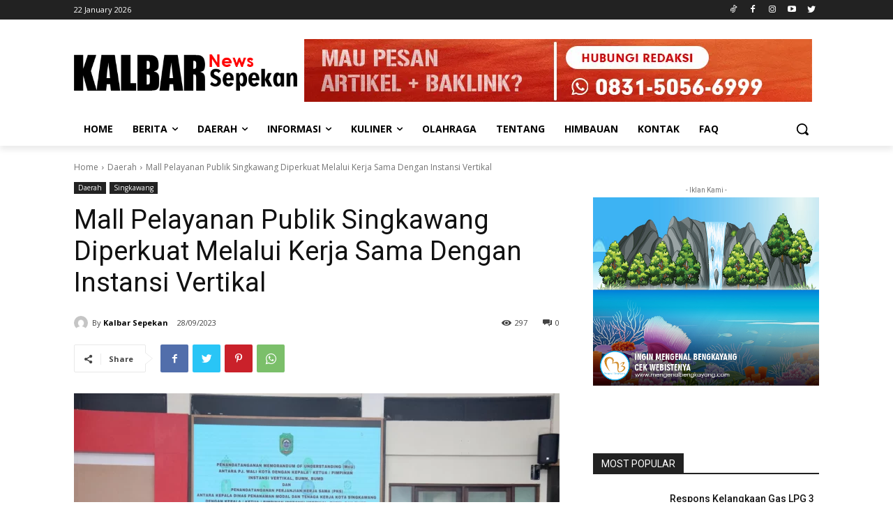

--- FILE ---
content_type: text/html; charset=utf-8
request_url: https://www.google.com/recaptcha/api2/aframe
body_size: 269
content:
<!DOCTYPE HTML><html><head><meta http-equiv="content-type" content="text/html; charset=UTF-8"></head><body><script nonce="ORLK8b79SNXqWQ8Rb2004Q">/** Anti-fraud and anti-abuse applications only. See google.com/recaptcha */ try{var clients={'sodar':'https://pagead2.googlesyndication.com/pagead/sodar?'};window.addEventListener("message",function(a){try{if(a.source===window.parent){var b=JSON.parse(a.data);var c=clients[b['id']];if(c){var d=document.createElement('img');d.src=c+b['params']+'&rc='+(localStorage.getItem("rc::a")?sessionStorage.getItem("rc::b"):"");window.document.body.appendChild(d);sessionStorage.setItem("rc::e",parseInt(sessionStorage.getItem("rc::e")||0)+1);localStorage.setItem("rc::h",'1769081347375');}}}catch(b){}});window.parent.postMessage("_grecaptcha_ready", "*");}catch(b){}</script></body></html>

--- FILE ---
content_type: application/x-javascript; charset=utf-8
request_url: https://servicer.mgid.com/1722906/1?nocmp=1&sessionId=69720a05-0dea9&sessionPage=1&sessionNumberWeek=1&sessionNumber=1&cbuster=1769081350903887383283&pvid=1a6a03d3-d2c5-42ba-87cd-521cc32e61fa&implVersion=17&lct=1763556060&mp4=1&ap=1&consentStrLen=0&wlid=ab7cd01e-46cf-468f-b193-9657fdb9d977&uniqId=08a57&niet=4g&nisd=false&jsp=head&evt=%5B%7B%22event%22%3A1%2C%22methods%22%3A%5B1%2C2%5D%7D%2C%7B%22event%22%3A2%2C%22methods%22%3A%5B1%2C2%5D%7D%5D&pv=5&jsv=es6&dpr=1&hashCommit=cbd500eb&apt=2023-09-28T00%3A30%3A00%2B00%3A00&tfre=7860&scale_metric_1=64.00&scale_metric_2=258.06&scale_metric_3=100.00&w=696&h=250&tl=130&tlp=1,2,3,4,5,6,7,8,9,10,11,12,13,14,15,16,17,18,19,20,21,22,23,24,25&sz=200x250&szp=1,2,3,4,5,6,7,8,9,10,11,12,13,14,15,16,17,18,19,20,21,22,23,24,25&szl=1,2,3,4,5,6,7,8,9,10,11,12,13,14,15,16,17,18,19,20,21,22,23,24,25&cxurl=https%3A%2F%2Fkalbarsepekan.com%2Fmall-pelayanan-publik-singkawang-diperkuat-melalui-kerja-sama-dengan-instansi-vertikal%2F&ref=&lu=https%3A%2F%2Fkalbarsepekan.com%2Fmall-pelayanan-publik-singkawang-diperkuat-melalui-kerja-sama-dengan-instansi-vertikal%2F
body_size: 5753
content:
var _mgq=_mgq||[];
_mgq.push(["MarketGidLoadGoods1722906_08a57",[
["Brainberries","16010964","1","She Spent A Fortune To Look Like A Modern-Day Barbie","","0","","","","JRQZI3OrzIOl0CtboiSprxprTYIR9ZWYsD0yguTMwp5CIjYCQRY24IpW2f9-q3bgJ5-V9RiSmN6raXcKPkq-dsyEhTuEEjlJSggQIjSrYKffstcPAaw8TQjpNax-ke9U",{"i":"https://s-img.mgid.com/g/16010964/328x328/-/[base64].webp?v=1769081351-kFDiSjn8eKg-Owg9VWH_rx7s1kH4IYj1Cnp1dcjuc90","l":"https://clck.mgid.com/ghits/16010964/i/58053425/0/pp/1/1?h=JRQZI3OrzIOl0CtboiSprxprTYIR9ZWYsD0yguTMwp5CIjYCQRY24IpW2f9-q3bgJ5-V9RiSmN6raXcKPkq-dsyEhTuEEjlJSggQIjSrYKffstcPAaw8TQjpNax-ke9U&rid=92fd11c5-f785-11f0-bc10-d404e6f98490&tt=Direct&att=3&afrd=288&iv=17&ct=1&gdprApplies=0&st=-300&mp4=1&h2=RGCnD2pppFaSHdacZpvmnoxodyRdKtV__gzRp4NoVJEbreLhD82HJl0KEOymURTTIiUFLYGOSMc7-_JkVx6AfA**","adc":[],"sdl":0,"dl":"","type":"w","media-type":"static","clicktrackers":[],"cta":"Learn more","cdt":"","catId":225,"tri":"92fd3b57-f785-11f0-bc10-d404e6f98490","crid":"16010964"}],
["Brainberries","16268306","1","Where Are They Now? 9 Ex-Actors Found Unexpected Career Paths","","0","","","","JRQZI3OrzIOl0CtboiSpr00Yxum1iZOz9yPzTN4HMP9h-9aqjAZS2Fk9QefWH2IZJ5-V9RiSmN6raXcKPkq-dsyEhTuEEjlJSggQIjSrYKd73OmI9HOp4r7_Xkw4llgQ",{"i":"https://s-img.mgid.com/g/16268306/328x328/-/[base64].webp?v=1769081351-Td_1NOUv0dQn-Azj7Jx7FHSITheM_xq_EVOJuS2P-0g","l":"https://clck.mgid.com/ghits/16268306/i/58053425/0/pp/2/1?h=JRQZI3OrzIOl0CtboiSpr00Yxum1iZOz9yPzTN4HMP9h-9aqjAZS2Fk9QefWH2IZJ5-V9RiSmN6raXcKPkq-dsyEhTuEEjlJSggQIjSrYKd73OmI9HOp4r7_Xkw4llgQ&rid=92fd11c5-f785-11f0-bc10-d404e6f98490&tt=Direct&att=3&afrd=288&iv=17&ct=1&gdprApplies=0&st=-300&mp4=1&h2=RGCnD2pppFaSHdacZpvmnoxodyRdKtV__gzRp4NoVJEbreLhD82HJl0KEOymURTTIiUFLYGOSMc7-_JkVx6AfA**","adc":[],"sdl":0,"dl":"","type":"w","media-type":"static","clicktrackers":[],"cta":"Learn more","cdt":"","catId":239,"tri":"92fd3b5b-f785-11f0-bc10-d404e6f98490","crid":"16268306"}],
["Brainberries","8603794","1","Did You Notice How Natural Simba’s Movements Looked In The Movie?","","0","","","","JRQZI3OrzIOl0CtboiSpr-_T2KiScM6SLhealEhS8Iqg6G-4Eq-pI2y7vO8A6VfzJ5-V9RiSmN6raXcKPkq-dsyEhTuEEjlJSggQIjSrYKe0nirEA96f6Ey5f5E9c58I",{"i":"https://s-img.mgid.com/g/8603794/328x328/303x0x722x722/aHR0cDovL2ltZ2hvc3RzLmNvbS90LzIwMTktMDgvMTAxOTI0L2VhNmM2N2I2NWY4MzY3MjRkYWFmOTUxZDcwZjlmYjIyLmpwZWc.webp?v=1769081351-TDvy3hCICN2R_-Iqj8svalcKSTPLsSdvkXPvvVF1DM4","l":"https://clck.mgid.com/ghits/8603794/i/58053425/0/pp/3/1?h=JRQZI3OrzIOl0CtboiSpr-_T2KiScM6SLhealEhS8Iqg6G-4Eq-pI2y7vO8A6VfzJ5-V9RiSmN6raXcKPkq-dsyEhTuEEjlJSggQIjSrYKe0nirEA96f6Ey5f5E9c58I&rid=92fd11c5-f785-11f0-bc10-d404e6f98490&tt=Direct&att=3&afrd=288&iv=17&ct=1&gdprApplies=0&st=-300&mp4=1&h2=RGCnD2pppFaSHdacZpvmnoxodyRdKtV__gzRp4NoVJEbreLhD82HJl0KEOymURTTIiUFLYGOSMc7-_JkVx6AfA**","adc":[],"sdl":0,"dl":"","type":"w","media-type":"static","clicktrackers":[],"cta":"Learn more","cdt":"","catId":230,"tri":"92fd3b5d-f785-11f0-bc10-d404e6f98490","crid":"8603794"}],
["Brainberries","8603796","1","How They Made Little Simba Look So Lifelike in 'The Lion King'","","0","","","","JRQZI3OrzIOl0CtboiSpr1n1GB9sylS-MLuHoXB-zIqRqoQeyWQ351Okzec0NU02J5-V9RiSmN6raXcKPkq-dsyEhTuEEjlJSggQIjSrYKc7JbdgXZepA1T6BP5Fmq5l",{"i":"https://s-img.mgid.com/g/8603796/328x328/82x0x531x531/aHR0cDovL2ltZ2hvc3RzLmNvbS90LzIwMTktMDgvMTAxOTI0L2Y2MTA5MmZhNTFmYjE3NGI1ZjMxZmVjZTZkY2EzZWVkLmpwZWc.webp?v=1769081351-mbidw93ILz-NITcWW111Z65-CtybbuFyFLk6HsJxM1o","l":"https://clck.mgid.com/ghits/8603796/i/58053425/0/pp/4/1?h=JRQZI3OrzIOl0CtboiSpr1n1GB9sylS-MLuHoXB-zIqRqoQeyWQ351Okzec0NU02J5-V9RiSmN6raXcKPkq-dsyEhTuEEjlJSggQIjSrYKc7JbdgXZepA1T6BP5Fmq5l&rid=92fd11c5-f785-11f0-bc10-d404e6f98490&tt=Direct&att=3&afrd=288&iv=17&ct=1&gdprApplies=0&st=-300&mp4=1&h2=RGCnD2pppFaSHdacZpvmnoxodyRdKtV__gzRp4NoVJEbreLhD82HJl0KEOymURTTIiUFLYGOSMc7-_JkVx6AfA**","adc":[],"sdl":0,"dl":"","type":"w","media-type":"static","clicktrackers":[],"cta":"Learn more","cdt":"","catId":230,"tri":"92fd3b5e-f785-11f0-bc10-d404e6f98490","crid":"8603796"}],
["Brainberries","16005915","1","She Spends Millions To Transform Herself Into A Barbie Doll!","","0","","","","JRQZI3OrzIOl0CtboiSpr4YMhXGQGpuY2OFzn6NgXu25jeXOFF8HY_FbZ2f4ut68J5-V9RiSmN6raXcKPkq-dsyEhTuEEjlJSggQIjSrYKcB0mCp8So5ttEq9KJmJvYR",{"i":"https://s-img.mgid.com/g/16005915/328x328/-/[base64].webp?v=1769081351-HaSjnreHEceznFMPY9HfZVnhwjFO6WXqbNqRJ5U2YWk","l":"https://clck.mgid.com/ghits/16005915/i/58053425/0/pp/5/1?h=JRQZI3OrzIOl0CtboiSpr4YMhXGQGpuY2OFzn6NgXu25jeXOFF8HY_FbZ2f4ut68J5-V9RiSmN6raXcKPkq-dsyEhTuEEjlJSggQIjSrYKcB0mCp8So5ttEq9KJmJvYR&rid=92fd11c5-f785-11f0-bc10-d404e6f98490&tt=Direct&att=3&afrd=288&iv=17&ct=1&gdprApplies=0&st=-300&mp4=1&h2=RGCnD2pppFaSHdacZpvmnoxodyRdKtV__gzRp4NoVJEbreLhD82HJl0KEOymURTTIiUFLYGOSMc7-_JkVx6AfA**","adc":[],"sdl":0,"dl":"","type":"w","media-type":"static","clicktrackers":[],"cta":"Learn more","cdt":"","catId":239,"tri":"92fd3b5f-f785-11f0-bc10-d404e6f98490","crid":"16005915"}],
["Brainberries","13786054","1","These Photos Make Us Nostalgic For The 70's","","0","","","","JRQZI3OrzIOl0CtboiSpr3-tahW3nNUkXvfEgOzy7CcZ5-ZLAtCLXRLRl1BSD58zJ5-V9RiSmN6raXcKPkq-dsyEhTuEEjlJSggQIjSrYKc9PNDzZ2PoKwrUbSF7Qqyp",{"i":"https://s-img.mgid.com/g/13786054/328x328/-/[base64].webp?v=1769081351-rzS8aAsOr4sHHxwKyhXXca3BRYnGRNEHiH6FKZIWxVE","l":"https://clck.mgid.com/ghits/13786054/i/58053425/0/pp/6/1?h=JRQZI3OrzIOl0CtboiSpr3-tahW3nNUkXvfEgOzy7CcZ5-ZLAtCLXRLRl1BSD58zJ5-V9RiSmN6raXcKPkq-dsyEhTuEEjlJSggQIjSrYKc9PNDzZ2PoKwrUbSF7Qqyp&rid=92fd11c5-f785-11f0-bc10-d404e6f98490&tt=Direct&att=3&afrd=288&iv=17&ct=1&gdprApplies=0&st=-300&mp4=1&h2=RGCnD2pppFaSHdacZpvmnoxodyRdKtV__gzRp4NoVJEbreLhD82HJl0KEOymURTTIiUFLYGOSMc7-_JkVx6AfA**","adc":[],"sdl":0,"dl":"","type":"w","media-type":"static","clicktrackers":[],"cta":"Learn more","cdt":"","catId":239,"tri":"92fd3b60-f785-11f0-bc10-d404e6f98490","crid":"13786054"}],
["Brainberries","14723620","1","Top 8 People Living Strange But Happy Lifestyles","","0","","","","JRQZI3OrzIOl0CtboiSprx17IG-3apE6Tp_C-WHmWz1iBY8FXGLfFsy0oK-_h-mnJ5-V9RiSmN6raXcKPkq-dsyEhTuEEjlJSggQIjSrYKd13Nmc-zQgeIf5J6WLF7qm",{"i":"https://s-img.mgid.com/g/14723620/328x328/-/[base64].webp?v=1769081351-scW1kDadZ-KQoZ5vrNwHMBwB_18yl4QBoPSbH6Z8P6k","l":"https://clck.mgid.com/ghits/14723620/i/58053425/0/pp/7/1?h=JRQZI3OrzIOl0CtboiSprx17IG-3apE6Tp_C-WHmWz1iBY8FXGLfFsy0oK-_h-mnJ5-V9RiSmN6raXcKPkq-dsyEhTuEEjlJSggQIjSrYKd13Nmc-zQgeIf5J6WLF7qm&rid=92fd11c5-f785-11f0-bc10-d404e6f98490&tt=Direct&att=3&afrd=288&iv=17&ct=1&gdprApplies=0&st=-300&mp4=1&h2=RGCnD2pppFaSHdacZpvmnoxodyRdKtV__gzRp4NoVJEbreLhD82HJl0KEOymURTTIiUFLYGOSMc7-_JkVx6AfA**","adc":[],"sdl":0,"dl":"","type":"w","media-type":"static","clicktrackers":[],"cta":"Learn more","cdt":"","catId":225,"tri":"92fd3b61-f785-11f0-bc10-d404e6f98490","crid":"14723620"}],
["Brainberries","16141794","1","Meet The 6 Legendary Child Actors Who Became Real Life Criminals","","0","","","","JRQZI3OrzIOl0CtboiSpr3ecrEv9qAHCM4KQ_xf15abo61rNYVzrUpOxGweXR5cMJ5-V9RiSmN6raXcKPkq-dsyEhTuEEjlJSggQIjSrYKeunoUDg9vmNWt0-bSEGbaC",{"i":"https://s-img.mgid.com/g/16141794/328x328/-/[base64].webp?v=1769081351-FFqH55A1d4aBZwFJoZDIMjH0PzMAH765MAhR-4YSVJY","l":"https://clck.mgid.com/ghits/16141794/i/58053425/0/pp/8/1?h=JRQZI3OrzIOl0CtboiSpr3ecrEv9qAHCM4KQ_xf15abo61rNYVzrUpOxGweXR5cMJ5-V9RiSmN6raXcKPkq-dsyEhTuEEjlJSggQIjSrYKeunoUDg9vmNWt0-bSEGbaC&rid=92fd11c5-f785-11f0-bc10-d404e6f98490&tt=Direct&att=3&afrd=288&iv=17&ct=1&gdprApplies=0&st=-300&mp4=1&h2=RGCnD2pppFaSHdacZpvmnoxodyRdKtV__gzRp4NoVJEbreLhD82HJl0KEOymURTTIiUFLYGOSMc7-_JkVx6AfA**","adc":[],"sdl":0,"dl":"","type":"w","media-type":"static","clicktrackers":[],"cta":"Learn more","cdt":"","catId":239,"tri":"92fd3b6b-f785-11f0-bc10-d404e6f98490","crid":"16141794"}],
["Brainberries","15115478","1","You Wouldn't Believe It If It Wasn't Caught On Camera!","","0","","","","JRQZI3OrzIOl0CtboiSpr1IePAJRRGUy-P75Z6T7JEJd9eZWQ9FzsEMaU-wpG02vJ5-V9RiSmN6raXcKPkq-dsyEhTuEEjlJSggQIjSrYKdd_ZXPCYqeBDIFWfpxR54j",{"i":"https://s-img.mgid.com/g/15115478/328x328/-/[base64].webp?v=1769081351-jeRGCsrURq7r90JMIHIAArtg9QfQAgHbU66NWze7QqY","l":"https://clck.mgid.com/ghits/15115478/i/58053425/0/pp/9/1?h=JRQZI3OrzIOl0CtboiSpr1IePAJRRGUy-P75Z6T7JEJd9eZWQ9FzsEMaU-wpG02vJ5-V9RiSmN6raXcKPkq-dsyEhTuEEjlJSggQIjSrYKdd_ZXPCYqeBDIFWfpxR54j&rid=92fd11c5-f785-11f0-bc10-d404e6f98490&tt=Direct&att=3&afrd=288&iv=17&ct=1&gdprApplies=0&st=-300&mp4=1&h2=RGCnD2pppFaSHdacZpvmnoxodyRdKtV__gzRp4NoVJEbreLhD82HJl0KEOymURTTIiUFLYGOSMc7-_JkVx6AfA**","adc":[],"sdl":0,"dl":"","type":"w","media-type":"static","clicktrackers":[],"cta":"Learn more","cdt":"","catId":225,"tri":"92fd3b6e-f785-11f0-bc10-d404e6f98490","crid":"15115478"}],
["Brainberries","14723468","1","I Bet You Didn't Know It Was Really Happening?","","0","","","","JRQZI3OrzIOl0CtboiSpr8QqbItny_IZuCtPZN8nWDwCSAYU5U9NbJ0rNKyArkzHJ5-V9RiSmN6raXcKPkq-dsyEhTuEEjlJSggQIjSrYKeo5MXnrUBmk5AUIiASCa3V",{"i":"https://s-img.mgid.com/g/14723468/328x328/-/[base64].webp?v=1769081351-nU-1eM8p98pC-MfIDzbQ2Ct3eqG3hzu1B2Pte1J__EI","l":"https://clck.mgid.com/ghits/14723468/i/58053425/0/pp/10/1?h=JRQZI3OrzIOl0CtboiSpr8QqbItny_IZuCtPZN8nWDwCSAYU5U9NbJ0rNKyArkzHJ5-V9RiSmN6raXcKPkq-dsyEhTuEEjlJSggQIjSrYKeo5MXnrUBmk5AUIiASCa3V&rid=92fd11c5-f785-11f0-bc10-d404e6f98490&tt=Direct&att=3&afrd=288&iv=17&ct=1&gdprApplies=0&st=-300&mp4=1&h2=RGCnD2pppFaSHdacZpvmnoxodyRdKtV__gzRp4NoVJEbreLhD82HJl0KEOymURTTIiUFLYGOSMc7-_JkVx6AfA**","adc":[],"sdl":0,"dl":"","type":"w","media-type":"static","clicktrackers":[],"cta":"Learn more","cdt":"","catId":230,"tri":"92fd3b70-f785-11f0-bc10-d404e6f98490","crid":"14723468"}],
["Brainberries","16010965","1","The Instagram Model Who Spent A Fortune To Look Like Barbie","","0","","","","JRQZI3OrzIOl0CtboiSpr_Pw112jyetaEj--Cba5i1fzpev9S5PzVSkX9aI_I1fZJ5-V9RiSmN6raXcKPkq-dsyEhTuEEjlJSggQIjSrYKfL_bhS2pFNzrTNFvBM5QKo",{"i":"https://s-img.mgid.com/g/16010965/328x328/-/[base64].webp?v=1769081351-y2gYiRPoTQKYzxDgytNzX7zh9wk7zY_8PC48QogNm8E","l":"https://clck.mgid.com/ghits/16010965/i/58053425/0/pp/11/1?h=JRQZI3OrzIOl0CtboiSpr_Pw112jyetaEj--Cba5i1fzpev9S5PzVSkX9aI_I1fZJ5-V9RiSmN6raXcKPkq-dsyEhTuEEjlJSggQIjSrYKfL_bhS2pFNzrTNFvBM5QKo&rid=92fd11c5-f785-11f0-bc10-d404e6f98490&tt=Direct&att=3&afrd=288&iv=17&ct=1&gdprApplies=0&st=-300&mp4=1&h2=RGCnD2pppFaSHdacZpvmnoxodyRdKtV__gzRp4NoVJEbreLhD82HJl0KEOymURTTIiUFLYGOSMc7-_JkVx6AfA**","adc":[],"sdl":0,"dl":"","type":"w","media-type":"static","clicktrackers":[],"cta":"Learn more","cdt":"","catId":225,"tri":"92fd3b71-f785-11f0-bc10-d404e6f98490","crid":"16010965"}],
["Brainberries","16269691","1","Unveiling Hypocrisy: 15 Taboos The Bible Condemns!","","0","","","","JRQZI3OrzIOl0CtboiSpr_hWCxV-ShSDG0n0BiMQZLG1_FhRG-0SwdAjX6MY7XysJ5-V9RiSmN6raXcKPkq-dsyEhTuEEjlJSggQIjSrYKcZkutAW7paLFJjBo0_bbFK",{"i":"https://s-img.mgid.com/g/16269691/328x328/-/[base64].webp?v=1769081351-67M55Rhao4MADVYZpDC1Ps1ClT1-qE710olD1Yd2ytc","l":"https://clck.mgid.com/ghits/16269691/i/58053425/0/pp/12/1?h=JRQZI3OrzIOl0CtboiSpr_hWCxV-ShSDG0n0BiMQZLG1_FhRG-0SwdAjX6MY7XysJ5-V9RiSmN6raXcKPkq-dsyEhTuEEjlJSggQIjSrYKcZkutAW7paLFJjBo0_bbFK&rid=92fd11c5-f785-11f0-bc10-d404e6f98490&tt=Direct&att=3&afrd=288&iv=17&ct=1&gdprApplies=0&st=-300&mp4=1&h2=RGCnD2pppFaSHdacZpvmnoxodyRdKtV__gzRp4NoVJEbreLhD82HJl0KEOymURTTIiUFLYGOSMc7-_JkVx6AfA**","adc":[],"sdl":0,"dl":"","type":"w","media-type":"static","clicktrackers":[],"cta":"Learn more","cdt":"","catId":225,"tri":"92fd3b73-f785-11f0-bc10-d404e6f98490","crid":"16269691"}],
["Brainberries","16141751","1","Why Big Bang Theory Fans Despise These 8 Characters","","0","","","","JRQZI3OrzIOl0CtboiSpr2x0R-ncNXolR9P933Dq2hxJ7eeA75n5k0JpMyjkl4LuJ5-V9RiSmN6raXcKPkq-dsyEhTuEEjlJSggQIjSrYKf85Ev9qaziojGoxl9_KCQ0",{"i":"https://s-img.mgid.com/g/16141751/328x328/-/[base64].webp?v=1769081351-5xk0BnLckP9v4DWzXi8B_s1QRCaUScVcRZO9POpcfwM","l":"https://clck.mgid.com/ghits/16141751/i/58053425/0/pp/13/1?h=JRQZI3OrzIOl0CtboiSpr2x0R-ncNXolR9P933Dq2hxJ7eeA75n5k0JpMyjkl4LuJ5-V9RiSmN6raXcKPkq-dsyEhTuEEjlJSggQIjSrYKf85Ev9qaziojGoxl9_KCQ0&rid=92fd11c5-f785-11f0-bc10-d404e6f98490&tt=Direct&att=3&afrd=288&iv=17&ct=1&gdprApplies=0&st=-300&mp4=1&h2=RGCnD2pppFaSHdacZpvmnoxodyRdKtV__gzRp4NoVJEbreLhD82HJl0KEOymURTTIiUFLYGOSMc7-_JkVx6AfA**","adc":[],"sdl":0,"dl":"","type":"w","media-type":"static","clicktrackers":[],"cta":"Learn more","cdt":"","catId":230,"tri":"92fd3b75-f785-11f0-bc10-d404e6f98490","crid":"16141751"}],
["Brainberries","8603787","1","A Museum To Rihanna's Glory Could Soon Be Opened","","0","","","","JRQZI3OrzIOl0CtboiSpr0BcGx77rQ0LZawLCJnkHYzkApvRMaHyGbwSDzhxesAXJ5-V9RiSmN6raXcKPkq-dsyEhTuEEjlJSggQIjSrYKdOA0KZTPYQiitUe_fmeM01",{"i":"https://s-img.mgid.com/g/8603787/328x328/159x0x1081x1081/aHR0cDovL2ltZ2hvc3RzLmNvbS90LzIwMTktMDgvMTAxOTI0LzM2NmQ4MjdhZmFlOGE2NWEzODc4N2QzYjBkYTkyNTY5LmpwZWc.webp?v=1769081351-XoXEaq9WdIZM4DTmhvtyPxtdx34GEd7cvjVIbChq5Hs","l":"https://clck.mgid.com/ghits/8603787/i/58053425/0/pp/14/1?h=JRQZI3OrzIOl0CtboiSpr0BcGx77rQ0LZawLCJnkHYzkApvRMaHyGbwSDzhxesAXJ5-V9RiSmN6raXcKPkq-dsyEhTuEEjlJSggQIjSrYKdOA0KZTPYQiitUe_fmeM01&rid=92fd11c5-f785-11f0-bc10-d404e6f98490&tt=Direct&att=3&afrd=288&iv=17&ct=1&gdprApplies=0&st=-300&mp4=1&h2=RGCnD2pppFaSHdacZpvmnoxodyRdKtV__gzRp4NoVJEbreLhD82HJl0KEOymURTTIiUFLYGOSMc7-_JkVx6AfA**","adc":[],"sdl":0,"dl":"","type":"w","media-type":"static","clicktrackers":[],"cta":"Learn more","cdt":"","catId":239,"tri":"92fd3b77-f785-11f0-bc10-d404e6f98490","crid":"8603787"}],
["Brainberries","16011376","1","Gina Carano Finally Admits What Some Suspected All Along","","0","","","","JRQZI3OrzIOl0CtboiSpr6Ir2i5NJZLZK0Ud5TgmTknMHuXhRKMxKZBSy-BM_rDbJ5-V9RiSmN6raXcKPkq-dsyEhTuEEjlJSggQIjSrYKcUZaqr0HIuGxULVtdySjOx",{"i":"https://s-img.mgid.com/g/16011376/328x328/-/[base64].webp?v=1769081351-84iwVLT_tGmcAOF9g-0MaxEbNkVyvvT_W2jYoDfaFiU","l":"https://clck.mgid.com/ghits/16011376/i/58053425/0/pp/15/1?h=JRQZI3OrzIOl0CtboiSpr6Ir2i5NJZLZK0Ud5TgmTknMHuXhRKMxKZBSy-BM_rDbJ5-V9RiSmN6raXcKPkq-dsyEhTuEEjlJSggQIjSrYKcUZaqr0HIuGxULVtdySjOx&rid=92fd11c5-f785-11f0-bc10-d404e6f98490&tt=Direct&att=3&afrd=288&iv=17&ct=1&gdprApplies=0&st=-300&mp4=1&h2=RGCnD2pppFaSHdacZpvmnoxodyRdKtV__gzRp4NoVJEbreLhD82HJl0KEOymURTTIiUFLYGOSMc7-_JkVx6AfA**","adc":[],"sdl":0,"dl":"","type":"w","media-type":"static","clicktrackers":[],"cta":"Learn more","cdt":"","catId":239,"tri":"92fd3b79-f785-11f0-bc10-d404e6f98490","crid":"16011376"}],
["Brainberries","13785874","1","8 Conspiracies That Turned Out To Be True","","0","","","","JRQZI3OrzIOl0CtboiSpr4TbINXTk0QtdvHJheBm4WjqjsKfkOIuL-Qk_zSul9VlJ5-V9RiSmN6raXcKPkq-dsyEhTuEEjlJSggQIjSrYKcBHllSNgO6Dm2aTSdJ0CDG",{"i":"https://s-img.mgid.com/g/13785874/328x328/-/[base64].webp?v=1769081351-dnkali3kzxPFaEJTvo1Q5WUG8mJ6Aomokmc4-YuCpc0","l":"https://clck.mgid.com/ghits/13785874/i/58053425/0/pp/16/1?h=JRQZI3OrzIOl0CtboiSpr4TbINXTk0QtdvHJheBm4WjqjsKfkOIuL-Qk_zSul9VlJ5-V9RiSmN6raXcKPkq-dsyEhTuEEjlJSggQIjSrYKcBHllSNgO6Dm2aTSdJ0CDG&rid=92fd11c5-f785-11f0-bc10-d404e6f98490&tt=Direct&att=3&afrd=288&iv=17&ct=1&gdprApplies=0&st=-300&mp4=1&h2=RGCnD2pppFaSHdacZpvmnoxodyRdKtV__gzRp4NoVJEbreLhD82HJl0KEOymURTTIiUFLYGOSMc7-_JkVx6AfA**","adc":[],"sdl":0,"dl":"","type":"w","media-type":"static","clicktrackers":[],"cta":"Learn more","cdt":"","catId":232,"tri":"92fd3b7b-f785-11f0-bc10-d404e6f98490","crid":"13785874"}],
["Brainberries","16010916","1","Why Did He Leave At The Peak Of This Show's Run?","","0","","","","JRQZI3OrzIOl0CtboiSpr99qA9JH94x5ZkFp0JbF0d8MQCtwardPfRiOheHMQjvCJ5-V9RiSmN6raXcKPkq-dsyEhTuEEjlJSggQIjSrYKcP0St0KwtzkoG5dgnNFHuQ",{"i":"https://s-img.mgid.com/g/16010916/328x328/-/[base64].webp?v=1769081351-m3m7Pmjil_2qec3ItyADiQbGz_pq7ttdvJLnuqHbKV8","l":"https://clck.mgid.com/ghits/16010916/i/58053425/0/pp/17/1?h=JRQZI3OrzIOl0CtboiSpr99qA9JH94x5ZkFp0JbF0d8MQCtwardPfRiOheHMQjvCJ5-V9RiSmN6raXcKPkq-dsyEhTuEEjlJSggQIjSrYKcP0St0KwtzkoG5dgnNFHuQ&rid=92fd11c5-f785-11f0-bc10-d404e6f98490&tt=Direct&att=3&afrd=288&iv=17&ct=1&gdprApplies=0&st=-300&mp4=1&h2=RGCnD2pppFaSHdacZpvmnoxodyRdKtV__gzRp4NoVJEbreLhD82HJl0KEOymURTTIiUFLYGOSMc7-_JkVx6AfA**","adc":[],"sdl":0,"dl":"","type":"w","media-type":"static","clicktrackers":[],"cta":"Learn more","cdt":"","catId":230,"tri":"92fd3b7e-f785-11f0-bc10-d404e6f98490","crid":"16010916"}],
["Brainberries","8603802","1","Magnetic Floating Bed: All That Luxury For Mere $1.6 Mil?","","0","","","","JRQZI3OrzIOl0CtboiSpr9Eic1QHU152oqL24MWiZSEENpr18BAqnRKh-kLMjrTrJ5-V9RiSmN6raXcKPkq-dsyEhTuEEjlJSggQIjSrYKcFxQXEFbb7oCPJY18FndXx",{"i":"https://s-img.mgid.com/g/8603802/328x328/144x0x759x759/aHR0cDovL2ltZ2hvc3RzLmNvbS90LzIwMTktMDgvMTAxOTI0LzkwM2VlODlmNjcyY2ZiMTU4MjY0NjY3MDE0M2NjYzkxLmpwZWc.webp?v=1769081351-v2opvtnvq4gkvhnhVE7vyaa_Mj0bwqyEu-5pTfJcNhc","l":"https://clck.mgid.com/ghits/8603802/i/58053425/0/pp/18/1?h=JRQZI3OrzIOl0CtboiSpr9Eic1QHU152oqL24MWiZSEENpr18BAqnRKh-kLMjrTrJ5-V9RiSmN6raXcKPkq-dsyEhTuEEjlJSggQIjSrYKcFxQXEFbb7oCPJY18FndXx&rid=92fd11c5-f785-11f0-bc10-d404e6f98490&tt=Direct&att=3&afrd=288&iv=17&ct=1&gdprApplies=0&st=-300&mp4=1&h2=RGCnD2pppFaSHdacZpvmnoxodyRdKtV__gzRp4NoVJEbreLhD82HJl0KEOymURTTIiUFLYGOSMc7-_JkVx6AfA**","adc":[],"sdl":0,"dl":"","type":"w","media-type":"static","clicktrackers":[],"cta":"Learn more","cdt":"","catId":225,"tri":"92fd3b7f-f785-11f0-bc10-d404e6f98490","crid":"8603802"}],
["Brainberries","8603793","1","Macaulay Culkin's Own Version Of The New ‘Home Alone’","","0","","","","JRQZI3OrzIOl0CtboiSpr4s-cupo_tEmNeiuz8tWE1xGhcnsjOt2wJFaD6Dp-xlcJ5-V9RiSmN6raXcKPkq-dsyEhTuEEjlJSggQIjSrYKfkfoadm69mFcUdyiniGwtu",{"i":"https://s-img.mgid.com/g/8603793/328x328/7x0x450x450/aHR0cDovL2ltZ2hvc3RzLmNvbS90LzIwMTktMDgvMTAxOTI0LzZlNDMxZTYzNWIxMDNmOTAzNTFiZjQzN2M1N2EzZDk1LmpwZWc.webp?v=1769081351-EK3tmJZ3dBu2TdvGygXWX-xgZfiDJBrwEteB2DHKRYE","l":"https://clck.mgid.com/ghits/8603793/i/58053425/0/pp/19/1?h=JRQZI3OrzIOl0CtboiSpr4s-cupo_tEmNeiuz8tWE1xGhcnsjOt2wJFaD6Dp-xlcJ5-V9RiSmN6raXcKPkq-dsyEhTuEEjlJSggQIjSrYKfkfoadm69mFcUdyiniGwtu&rid=92fd11c5-f785-11f0-bc10-d404e6f98490&tt=Direct&att=3&afrd=288&iv=17&ct=1&gdprApplies=0&st=-300&mp4=1&h2=RGCnD2pppFaSHdacZpvmnoxodyRdKtV__gzRp4NoVJEbreLhD82HJl0KEOymURTTIiUFLYGOSMc7-_JkVx6AfA**","adc":[],"sdl":0,"dl":"","type":"w","media-type":"static","clicktrackers":[],"cta":"Learn more","cdt":"","catId":239,"tri":"92fd3b80-f785-11f0-bc10-d404e6f98490","crid":"8603793"}],
["Brainberries","13786055","1","Top 10 Pop Divas (She's Not Number 1)","","0","","","","JRQZI3OrzIOl0CtboiSpr7mFtME7vkWwKWTt6YQBQeOVZLKyefRcxTLNt5Am-Uu7J5-V9RiSmN6raXcKPkq-dsyEhTuEEjlJSggQIjSrYKd7IX4miL5GndgLqbSr-_4W",{"i":"https://s-img.mgid.com/g/13786055/328x328/-/[base64].webp?v=1769081351-hygs6YILbqypeWf8PwAuTThhjQ30U1vDa-MEBI3--n0","l":"https://clck.mgid.com/ghits/13786055/i/58053425/0/pp/20/1?h=JRQZI3OrzIOl0CtboiSpr7mFtME7vkWwKWTt6YQBQeOVZLKyefRcxTLNt5Am-Uu7J5-V9RiSmN6raXcKPkq-dsyEhTuEEjlJSggQIjSrYKd7IX4miL5GndgLqbSr-_4W&rid=92fd11c5-f785-11f0-bc10-d404e6f98490&tt=Direct&att=3&afrd=288&iv=17&ct=1&gdprApplies=0&st=-300&mp4=1&h2=RGCnD2pppFaSHdacZpvmnoxodyRdKtV__gzRp4NoVJEbreLhD82HJl0KEOymURTTIiUFLYGOSMc7-_JkVx6AfA**","adc":[],"sdl":0,"dl":"","type":"w","media-type":"static","clicktrackers":[],"cta":"Learn more","cdt":"","catId":239,"tri":"92fd3b81-f785-11f0-bc10-d404e6f98490","crid":"13786055"}],
["Brainberries","16141664","1","Discover 15 Surprising Things Forbidden By The Bible","","0","","","","JRQZI3OrzIOl0CtboiSpr1LXl9dMmJboPzsFufxhv7vv3-qTPAEZbaWZq7N8FLefJ5-V9RiSmN6raXcKPkq-dsyEhTuEEjlJSggQIjSrYKdkJn8C8VOWxxaGm43WiuSC",{"i":"https://s-img.mgid.com/g/16141664/328x328/-/[base64].webp?v=1769081351-4Ei-I1iAR9tKAuwOf8aJvHMFiqpl7H8H4Pku7ZfM2gs","l":"https://clck.mgid.com/ghits/16141664/i/58053425/0/pp/21/1?h=JRQZI3OrzIOl0CtboiSpr1LXl9dMmJboPzsFufxhv7vv3-qTPAEZbaWZq7N8FLefJ5-V9RiSmN6raXcKPkq-dsyEhTuEEjlJSggQIjSrYKdkJn8C8VOWxxaGm43WiuSC&rid=92fd11c5-f785-11f0-bc10-d404e6f98490&tt=Direct&att=3&afrd=288&iv=17&ct=1&gdprApplies=0&st=-300&mp4=1&h2=RGCnD2pppFaSHdacZpvmnoxodyRdKtV__gzRp4NoVJEbreLhD82HJl0KEOymURTTIiUFLYGOSMc7-_JkVx6AfA**","adc":[],"sdl":0,"dl":"","type":"w","media-type":"static","clicktrackers":[],"cta":"Learn more","cdt":"","catId":225,"tri":"92fd3b82-f785-11f0-bc10-d404e6f98490","crid":"16141664"}],
["Brainberries","13786050","1","Top 10 Pop Divas - Number 4 May Shock You","","0","","","","JRQZI3OrzIOl0CtboiSpr1KRXQO66_SpSOS16dKsImsELE8bn1bbkmAdNv-GlnpGJ5-V9RiSmN6raXcKPkq-dsyEhTuEEjlJSggQIjSrYKd8y1xL48o9Vb7VL0iVmLKR",{"i":"https://s-img.mgid.com/g/13786050/328x328/-/[base64].webp?v=1769081351-nEY6vV-0ZzL85GSHoXeS8C8-kih2AOpvT-jile9rWu4","l":"https://clck.mgid.com/ghits/13786050/i/58053425/0/pp/22/1?h=JRQZI3OrzIOl0CtboiSpr1KRXQO66_SpSOS16dKsImsELE8bn1bbkmAdNv-GlnpGJ5-V9RiSmN6raXcKPkq-dsyEhTuEEjlJSggQIjSrYKd8y1xL48o9Vb7VL0iVmLKR&rid=92fd11c5-f785-11f0-bc10-d404e6f98490&tt=Direct&att=3&afrd=288&iv=17&ct=1&gdprApplies=0&st=-300&mp4=1&h2=RGCnD2pppFaSHdacZpvmnoxodyRdKtV__gzRp4NoVJEbreLhD82HJl0KEOymURTTIiUFLYGOSMc7-_JkVx6AfA**","adc":[],"sdl":0,"dl":"","type":"w","media-type":"static","clicktrackers":[],"cta":"Learn more","cdt":"","catId":230,"tri":"92fd3b84-f785-11f0-bc10-d404e6f98490","crid":"13786050"}],
["Brainberries","14716824","1","And They Did Show This In Bohemian Rapsody!","","0","","","","JRQZI3OrzIOl0CtboiSpr_7G5tUqi-T_NJLdQ7OZkjZ1Ntxa1-udUQu5ey7zQuxGJ5-V9RiSmN6raXcKPkq-dsyEhTuEEjlJSggQIjSrYKce755pXJR3sW_CSGUlpH73",{"i":"https://s-img.mgid.com/g/14716824/328x328/-/[base64].webp?v=1769081351-Oqc4QIhz03ddk-ftrIAtbBdLt_Z9U5iox1EG1VXfWCE","l":"https://clck.mgid.com/ghits/14716824/i/58053425/0/pp/23/1?h=JRQZI3OrzIOl0CtboiSpr_7G5tUqi-T_NJLdQ7OZkjZ1Ntxa1-udUQu5ey7zQuxGJ5-V9RiSmN6raXcKPkq-dsyEhTuEEjlJSggQIjSrYKce755pXJR3sW_CSGUlpH73&rid=92fd11c5-f785-11f0-bc10-d404e6f98490&tt=Direct&att=3&afrd=288&iv=17&ct=1&gdprApplies=0&st=-300&mp4=1&h2=RGCnD2pppFaSHdacZpvmnoxodyRdKtV__gzRp4NoVJEbreLhD82HJl0KEOymURTTIiUFLYGOSMc7-_JkVx6AfA**","adc":[],"sdl":0,"dl":"","type":"w","media-type":"static","clicktrackers":[],"cta":"Learn more","cdt":"","catId":230,"tri":"92fd3b85-f785-11f0-bc10-d404e6f98490","crid":"14716824"}],
["Brainberries","8603785","1","Tarantino’s Latest Effort Will Probably Be His Best To Date","","0","","","","JRQZI3OrzIOl0CtboiSpr_QBTk0dW03w0JyfrDT8hvVKcE62B4aNxfdTojcHmRMNJ5-V9RiSmN6raXcKPkq-dsyEhTuEEjlJSggQIjSrYKfr6u8J25NG8P8CqFbaKYEN",{"i":"https://s-img.mgid.com/g/8603785/328x328/79x0x400x400/aHR0cDovL2ltZ2hvc3RzLmNvbS90LzIwMTktMDgvMTAxOTI0L2MzMGIwMWVkY2MyODVjOWRiNjBmOTQ5NTVmMDg2YTdiLmpwZWc.webp?v=1769081351-HpMy4rWb0hlW0prJ4wMvurMp7VDxPFz5h8rpQK1RAm0","l":"https://clck.mgid.com/ghits/8603785/i/58053425/0/pp/24/1?h=JRQZI3OrzIOl0CtboiSpr_QBTk0dW03w0JyfrDT8hvVKcE62B4aNxfdTojcHmRMNJ5-V9RiSmN6raXcKPkq-dsyEhTuEEjlJSggQIjSrYKfr6u8J25NG8P8CqFbaKYEN&rid=92fd11c5-f785-11f0-bc10-d404e6f98490&tt=Direct&att=3&afrd=288&iv=17&ct=1&gdprApplies=0&st=-300&mp4=1&h2=RGCnD2pppFaSHdacZpvmnoxodyRdKtV__gzRp4NoVJEbreLhD82HJl0KEOymURTTIiUFLYGOSMc7-_JkVx6AfA**","adc":[],"sdl":0,"dl":"","type":"w","media-type":"static","clicktrackers":[],"cta":"Learn more","cdt":"","catId":230,"tri":"92fd3b86-f785-11f0-bc10-d404e6f98490","crid":"8603785"}],
["Brainberries","16011373","1","The Truth Will Finally Set Gina Carano Free","","0","","","","JRQZI3OrzIOl0CtboiSpr99rAwZzjn8oz1BGvWZa9y4xsCGExCDynTT_mDU_tSaGJ5-V9RiSmN6raXcKPkq-dsyEhTuEEjlJSggQIjSrYKeRTdApFE2IALTHmz37cTJC",{"i":"https://s-img.mgid.com/g/16011373/328x328/-/[base64].webp?v=1769081351-AnXBOcr49Z4VJDJi1_NtbuJfs6CfnjptGMViOYQ1rDg","l":"https://clck.mgid.com/ghits/16011373/i/58053425/0/pp/25/1?h=JRQZI3OrzIOl0CtboiSpr99rAwZzjn8oz1BGvWZa9y4xsCGExCDynTT_mDU_tSaGJ5-V9RiSmN6raXcKPkq-dsyEhTuEEjlJSggQIjSrYKeRTdApFE2IALTHmz37cTJC&rid=92fd11c5-f785-11f0-bc10-d404e6f98490&tt=Direct&att=3&afrd=288&iv=17&ct=1&gdprApplies=0&st=-300&mp4=1&h2=RGCnD2pppFaSHdacZpvmnoxodyRdKtV__gzRp4NoVJEbreLhD82HJl0KEOymURTTIiUFLYGOSMc7-_JkVx6AfA**","adc":[],"sdl":0,"dl":"","type":"w","media-type":"static","clicktrackers":[],"cta":"Learn more","cdt":"","catId":239,"tri":"92fd3b87-f785-11f0-bc10-d404e6f98490","crid":"16011373"}],],
{"awc":{},"dt":"desktop","ts":"","tt":"Direct","isBot":1,"h2":"RGCnD2pppFaSHdacZpvmnoxodyRdKtV__gzRp4NoVJEbreLhD82HJl0KEOymURTTIiUFLYGOSMc7-_JkVx6AfA**","ats":0,"rid":"92fd11c5-f785-11f0-bc10-d404e6f98490","pvid":"1a6a03d3-d2c5-42ba-87cd-521cc32e61fa","iv":17,"brid":32,"muidn":"q0mazf92BWt3","dnt":0,"cv":2,"afrd":296,"consent":true,"adv_src_id":145751}]);
_mgqp();


--- FILE ---
content_type: application/x-javascript; charset=utf-8
request_url: https://servicer.mgid.com/1722886/1?cmpreason=wvz&sessionId=69720a05-0dea9&sessionPage=1&sessionNumberWeek=1&sessionNumber=1&scale_metric_1=64.00&scale_metric_2=258.06&scale_metric_3=100.00&cbuster=1769081350042381161125&pvid=1a6a03d3-d2c5-42ba-87cd-521cc32e61fa&implVersion=17&lct=1763556060&mp4=1&ap=1&consentStrLen=0&wlid=30ce7f76-e81f-46e3-a8dc-a7a859e7e496&uniqId=0f626&niet=4g&nisd=false&jsp=head&evt=%5B%7B%22event%22%3A1%2C%22methods%22%3A%5B1%2C2%5D%7D%2C%7B%22event%22%3A2%2C%22methods%22%3A%5B1%2C2%5D%7D%5D&pv=5&jsv=es6&dpr=1&hashCommit=cbd500eb&apt=2023-09-28T00%3A30%3A00%2B00%3A00&tfre=6999&w=324&h=928&tl=150&tlp=1,2,3,4,5,6&sz=159x281&szp=1,2,3,4,5,6&szl=1,2;3,4;5,6&cxurl=https%3A%2F%2Fkalbarsepekan.com%2Fmall-pelayanan-publik-singkawang-diperkuat-melalui-kerja-sama-dengan-instansi-vertikal%2F&ref=&lu=https%3A%2F%2Fkalbarsepekan.com%2Fmall-pelayanan-publik-singkawang-diperkuat-melalui-kerja-sama-dengan-instansi-vertikal%2F
body_size: 1787
content:
var _mgq=_mgq||[];
_mgq.push(["MarketGidLoadGoods1722886_0f626",[
["Brainberries","14717295","1","Top 8 Movies Based On Real Life. You Have To Watch Them!","","0","","","","My3PlLsSnCx5RfFAd_UmG0-1tUu-OMwK5Kz0Ux1iOrlCIjYCQRY24IpW2f9-q3bgJ5-V9RiSmN6raXcKPkq-dsyEhTuEEjlJSggQIjSrYKe8prmLgKWzupTUTWedPYO2",{"i":"https://s-img.mgid.com/g/14717295/492x277/-/[base64].webp?v=1769081350-_3UruwJyMn_yLkgkOeM22I9L0lRk53YY4eXUIp5L4aA","l":"https://clck.mgid.com/ghits/14717295/i/58053405/0/pp/1/1?h=My3PlLsSnCx5RfFAd_UmG0-1tUu-OMwK5Kz0Ux1iOrlCIjYCQRY24IpW2f9-q3bgJ5-V9RiSmN6raXcKPkq-dsyEhTuEEjlJSggQIjSrYKe8prmLgKWzupTUTWedPYO2&rid=9204a567-f785-11f0-bc10-d404e6f98490&tt=Direct&att=3&afrd=288&iv=17&ct=1&gdprApplies=0&muid=q0mazf92BWt3&st=-300&mp4=1&h2=RGCnD2pppFaSHdacZpvmnhZjdlDj_2CeDRpG7kPxzkcbreLhD82HJl0KEOymURTTH9SUDY0--OkbTyT4wsDdeQ**","adc":[],"sdl":0,"dl":"","type":"w","media-type":"static","clicktrackers":[],"cta":"Learn more","cdt":"","catId":230,"tri":"9204c263-f785-11f0-bc10-d404e6f98490","crid":"14717295"}],
["Brainberries","13785888","1","DNA Analysis Revealed The Sick Truth About Ancient Vikings","","0","","","","My3PlLsSnCx5RfFAd_UmG6z1zADUI6vr3GsQb_kb4Jlh-9aqjAZS2Fk9QefWH2IZJ5-V9RiSmN6raXcKPkq-dsyEhTuEEjlJSggQIjSrYKf1oN_eAcgYSLRc0Au7YSV1",{"i":"https://s-img.mgid.com/g/13785888/492x277/-/[base64].webp?v=1769081350-b6-Uwkkh8EGz2ErpaR2B_Bp1fJyRGCiCKWi2RVxd4HI","l":"https://clck.mgid.com/ghits/13785888/i/58053405/0/pp/2/1?h=My3PlLsSnCx5RfFAd_UmG6z1zADUI6vr3GsQb_kb4Jlh-9aqjAZS2Fk9QefWH2IZJ5-V9RiSmN6raXcKPkq-dsyEhTuEEjlJSggQIjSrYKf1oN_eAcgYSLRc0Au7YSV1&rid=9204a567-f785-11f0-bc10-d404e6f98490&tt=Direct&att=3&afrd=288&iv=17&ct=1&gdprApplies=0&muid=q0mazf92BWt3&st=-300&mp4=1&h2=RGCnD2pppFaSHdacZpvmnhZjdlDj_2CeDRpG7kPxzkcbreLhD82HJl0KEOymURTTH9SUDY0--OkbTyT4wsDdeQ**","adc":[],"sdl":0,"dl":"","type":"w","media-type":"static","clicktrackers":[],"cta":"Learn more","cdt":"","catId":225,"tri":"9204c268-f785-11f0-bc10-d404e6f98490","crid":"13785888"}],
["Brainberries","16010942","1","The Real Reason Steve Carell Left 'The Office'","","0","","","","My3PlLsSnCx5RfFAd_UmG1L0X0UYJFq74kXiOCRkwYGg6G-4Eq-pI2y7vO8A6VfzJ5-V9RiSmN6raXcKPkq-dsyEhTuEEjlJSggQIjSrYKcjBDyTQz3s82hAcAoqmWDG",{"i":"https://s-img.mgid.com/g/16010942/492x277/-/[base64].webp?v=1769081350-vedlZdbq-a1k2Re6DNVTQbT_P7o7CMZGdOcxWdVOi1M","l":"https://clck.mgid.com/ghits/16010942/i/58053405/0/pp/3/1?h=My3PlLsSnCx5RfFAd_UmG1L0X0UYJFq74kXiOCRkwYGg6G-4Eq-pI2y7vO8A6VfzJ5-V9RiSmN6raXcKPkq-dsyEhTuEEjlJSggQIjSrYKcjBDyTQz3s82hAcAoqmWDG&rid=9204a567-f785-11f0-bc10-d404e6f98490&tt=Direct&att=3&afrd=288&iv=17&ct=1&gdprApplies=0&muid=q0mazf92BWt3&st=-300&mp4=1&h2=RGCnD2pppFaSHdacZpvmnhZjdlDj_2CeDRpG7kPxzkcbreLhD82HJl0KEOymURTTH9SUDY0--OkbTyT4wsDdeQ**","adc":[],"sdl":0,"dl":"","type":"w","media-type":"static","clicktrackers":[],"cta":"Learn more","cdt":"","catId":230,"tri":"9204c269-f785-11f0-bc10-d404e6f98490","crid":"16010942"}],
["Brainberries","16269691","1","Unveiling Hypocrisy: 15 Taboos The Bible Condemns!","","0","","","","My3PlLsSnCx5RfFAd_UmG2Ll46OAYaOqjdBYv0Azx2ORqoQeyWQ351Okzec0NU02J5-V9RiSmN6raXcKPkq-dsyEhTuEEjlJSggQIjSrYKfsJzfWYCuQj3A2zPBhxC3V",{"i":"https://s-img.mgid.com/g/16269691/492x277/-/[base64].webp?v=1769081350-ruh8vBXdIyrIEml3Sha-yiflPHc4YlfuvSH1JdBIoW0","l":"https://clck.mgid.com/ghits/16269691/i/58053405/0/pp/4/1?h=My3PlLsSnCx5RfFAd_UmG2Ll46OAYaOqjdBYv0Azx2ORqoQeyWQ351Okzec0NU02J5-V9RiSmN6raXcKPkq-dsyEhTuEEjlJSggQIjSrYKfsJzfWYCuQj3A2zPBhxC3V&rid=9204a567-f785-11f0-bc10-d404e6f98490&tt=Direct&att=3&afrd=288&iv=17&ct=1&gdprApplies=0&muid=q0mazf92BWt3&st=-300&mp4=1&h2=RGCnD2pppFaSHdacZpvmnhZjdlDj_2CeDRpG7kPxzkcbreLhD82HJl0KEOymURTTH9SUDY0--OkbTyT4wsDdeQ**","adc":[],"sdl":0,"dl":"","type":"w","media-type":"static","clicktrackers":[],"cta":"Learn more","cdt":"","catId":225,"tri":"9204c26b-f785-11f0-bc10-d404e6f98490","crid":"16269691"}],
["Brainberries","16005915","1","She Spends Millions To Transform Herself Into A Barbie Doll!","","0","","","","My3PlLsSnCx5RfFAd_UmG6_6qkp11tQkurwz9MPJz5i5jeXOFF8HY_FbZ2f4ut68J5-V9RiSmN6raXcKPkq-dsyEhTuEEjlJSggQIjSrYKfDcXGHboul9X5czJ5bWxiE",{"i":"https://s-img.mgid.com/g/16005915/492x277/-/[base64].webp?v=1769081350-YlmHk2Ftqoj59F2aJAB5BvWrJYRFfPM-634a9EZdLqM","l":"https://clck.mgid.com/ghits/16005915/i/58053405/0/pp/5/1?h=My3PlLsSnCx5RfFAd_UmG6_6qkp11tQkurwz9MPJz5i5jeXOFF8HY_FbZ2f4ut68J5-V9RiSmN6raXcKPkq-dsyEhTuEEjlJSggQIjSrYKfDcXGHboul9X5czJ5bWxiE&rid=9204a567-f785-11f0-bc10-d404e6f98490&tt=Direct&att=3&afrd=288&iv=17&ct=1&gdprApplies=0&muid=q0mazf92BWt3&st=-300&mp4=1&h2=RGCnD2pppFaSHdacZpvmnhZjdlDj_2CeDRpG7kPxzkcbreLhD82HJl0KEOymURTTH9SUDY0--OkbTyT4wsDdeQ**","adc":[],"sdl":0,"dl":"","type":"w","media-type":"static","clicktrackers":[],"cta":"Learn more","cdt":"","catId":239,"tri":"9204c26c-f785-11f0-bc10-d404e6f98490","crid":"16005915"}],
["Brainberries","16269680","1","Shocking Turn Of Event: Actors Who Pursued Controversial Careers","","0","","","","My3PlLsSnCx5RfFAd_UmG3joqDTJsNWpkbxqPt_z01UZ5-ZLAtCLXRLRl1BSD58zJ5-V9RiSmN6raXcKPkq-dsyEhTuEEjlJSggQIjSrYKdG0x8TMEXlh7bsaBJftSZM",{"i":"https://s-img.mgid.com/g/16269680/492x277/-/[base64].webp?v=1769081350-qVG-FAlDFe_KERvx5elwi34RsyE22ubPoE8-VZSKm6c","l":"https://clck.mgid.com/ghits/16269680/i/58053405/0/pp/6/1?h=My3PlLsSnCx5RfFAd_UmG3joqDTJsNWpkbxqPt_z01UZ5-ZLAtCLXRLRl1BSD58zJ5-V9RiSmN6raXcKPkq-dsyEhTuEEjlJSggQIjSrYKdG0x8TMEXlh7bsaBJftSZM&rid=9204a567-f785-11f0-bc10-d404e6f98490&tt=Direct&att=3&afrd=288&iv=17&ct=1&gdprApplies=0&muid=q0mazf92BWt3&st=-300&mp4=1&h2=RGCnD2pppFaSHdacZpvmnhZjdlDj_2CeDRpG7kPxzkcbreLhD82HJl0KEOymURTTH9SUDY0--OkbTyT4wsDdeQ**","adc":[],"sdl":0,"dl":"","type":"w","media-type":"static","clicktrackers":[],"cta":"Learn more","cdt":"","catId":239,"tri":"9204c26f-f785-11f0-bc10-d404e6f98490","crid":"16269680"}],],
{"awc":{},"dt":"desktop","ts":"","tt":"Direct","isBot":1,"h2":"RGCnD2pppFaSHdacZpvmnhZjdlDj_2CeDRpG7kPxzkcbreLhD82HJl0KEOymURTTH9SUDY0--OkbTyT4wsDdeQ**","ats":0,"rid":"9204a567-f785-11f0-bc10-d404e6f98490","pvid":"1a6a03d3-d2c5-42ba-87cd-521cc32e61fa","iv":17,"brid":32,"muidn":"q0mazf92BWt3","dnt":0,"cv":2,"afrd":296,"consent":true,"adv_src_id":145751}]);
_mgqp();
